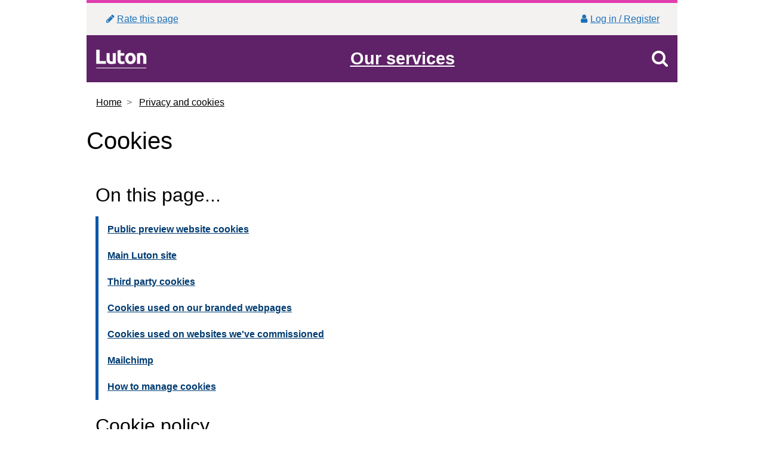

--- FILE ---
content_type: text/html; charset=utf-8
request_url: https://m.luton.gov.uk/Page/Show/privacy-cookies/Pages/Cookies.aspx
body_size: 10849
content:
<!DOCTYPE html>
<html lang="en-gb">
<head>

    <meta charset="utf-8" />
    <meta name="viewport" content="width=device-width, initial-scale=1.0" />
    <meta http-equiv="X-UA-Compatible" content="IE=edge" />
    <meta name="description" content="Cookies" />
    <link rel="preconnect" href="https://www.luton.gov.uk" />
    <link rel="canonical" href="/Page/Show/privacy-cookies/Pages/Cookies.aspx" />
    <meta name="source" content="https://www.luton.gov.uk" />
    
    <title>Cookies</title>
    <link href='https://fonts.googleapis.com/css?family=Arvo' rel='stylesheet' type='text/css'>
    <link href="/Content/css?v=bztm5Qr_s8jNmPOy9H2IC8kNUSTu4i7yOgRZGbSCMtg1" rel="stylesheet"/>


    
    <!--Civic cookie control-->
    <script src="https://cc.cdn.civiccomputing.com/9/cookieControl-9.x.min.js"></script>

    <script>

        var desktopUrl = "https://www.luton.gov.uk/privacy-cookies/Pages/Cookies.aspx";
        const lbcHotJarId = "66909";
        const cookiePageUrl = "/Page/Show/privacy-cookies/Pages/Cookies.aspx";
        dataLayer = [];

        window.dataLayer = window.dataLayer || [];
        function gtag() { dataLayer.push(arguments); }

        // Google Analytics consent mode V2
        // Set defaults of everything denied
        gtag('consent', 'default', {
            'ad_storage': 'denied',
            'ad_user_data': 'denied',
            'ad_personalization': 'denied',
            'analytics_storage': 'denied'
        });

        var config = {
            apiKey: '60cc78a12745fed59d731116038ef4d4160889aa',
            product: 'COMMUNITY',
            logConsent: false,
            notifyOnce: true,

            position: 'LEFT',
            theme: 'LIGHT',
            mode: 'GDPR',
            //mode: 'CCPA',
            encodeCookie: false,
            text: {
                title: 'This site uses cookies',
                intro: 'Some of these cookies are essential, while others help us to improve your experience by providing insights into how the site is being used.\nBy accepting cookies you will accept all the cookie types listed below. If you reject all only necessary cookies will be set. You can set your own preferences using the sliders',
                necessaryTitle: 'Necessary Cookies',
                necessaryDescription: 'Necessary cookies enable core functionality. The website cannot function properly without these cookies, and can only be disabled by changing your browser preferences.',
                on: 'On',
                off: 'Off',
                accept: 'Accept',
                settings: 'Cookie Preferences',
                acceptRecommended: 'Accept Recommended Settings',
                closeLabel: 'Close',
                accessibilityAlert: 'This site uses cookies to store information. Press accesskey C to learn more about your options.',
                rejectSettings: 'Reject All',
            },
            accessibility: {
                highlightFocus: true,
                outline: true,
            },

            optionalCookies: [
                {
                    name: 'analytics',
                    label: 'Analytical',
                    description: 'Analytical cookies help us to improve our website by collecting and reporting information on its usage.',
                    cookies: [
                        '_ga', '_ga*', '_gid', '_gat', '__utma', '__utmt', '__utmb', '__utmc', '__utmz', '__utmv',  // GA Consent v2
                        'lumesseAnalyticsInformation', 'tld', 'tId - legacy',   // Cornerstone
                        'sessionId', 'sessionId - legacy', 'MTTRACEACT', 'lg'   // Cornerstone
                    ],

                    onAccept: function () { // GA Consent mode v2
                        gtag('consent', 'update', { 'analytics_storage': 'granted' });
                    },
                    onRevoke: function () {
                        gtag('consent', 'update', { 'analytics_storage': 'denied' });
                    },
                },
                {
                    name: 'user experience',
                    label: 'User experience',
                    description: 'User experience cookies help us to improve our website by understanding how you move through our web site',
                    cookies: [
                        '_clck', '_clsk', // clarity
                        '_hjid', '_hjRecordingLastActivity', '_hjClosedSurveyInvites', '_hjDonePolls', '_hjMinimizedPolls', '_hjDoneTestersWidgets', '_hjIncludedInSample', '_hjShownFeedbackMessage', 'hjTLDTest', '_hjUserAttributesHash', '_hjCachedUserAttributes', '_hjLocalStorageTest', '_hjptid' // hotjar
                    ],
                    onAccept: function () {
                        //MS Clarity
                        if (window.clarity) {
                            console.log("granting access to clarity");
                            window.clarity('consent');
                        }
                        else {
                            console.log("Clarity doesn't appear to exist (approve)?");
                        }


                        
                        // Partial - Add Hotjar Tracking Code 
                        (function (h, o, t, j, a, r) {
                            h.hj = h.hj || function () { (h.hj.q = h.hj.q || []).push(arguments) };
                            //h._hjSettings = { hjid: 66909, hjsv: 6 };
                            h._hjSettings = { hjid: lbcHotJarId, hjsv: 6 };
                            a = o.getElementsByTagName('head')[0];
                            r = o.createElement('script'); r.async = 1;
                            r.src = t + h._hjSettings.hjid + j + h._hjSettings.hjsv;
                            a.appendChild(r);
                            })(window, document, 'https://static.hotjar.com/c/hotjar-', '.js?sv=');


                        
                    },
                    onRevoke: function () {
                        //lawfulBasis: 'consent'
                        // no option to revoke hotjar cookies
                        // MS Clarity
                        if (window.clarity) {
                            // not entirely sure how to remove clarity consent - their docs are NOT clear!
                            window.clarity('stop');
                            console.log("revoking clarity cookies");
                        }
                        else {
                            console.log("Clarity doesn't appear to exist (attempting to revoke)");
                        }

                    },

                },
                {
                    name: 'Marketing',
                    label: 'Marketing',
                    description: 'We use marketing cookies to help us improve the relevancy of advertising campaigns you receive',
                    onAccept: function () { // GA Consent mode v2
                        gtag('consent', 'update', { 'ad_storage': 'granted', 'ad_personalization': 'granted', 'ad_user_data': 'granted' });
                    },
                    onRevoke: function () {
                        gtag('consent', 'update', { 'ad_storage': 'denied', 'ad_personalization': 'denied', 'ad_user_data': 'denied' });
                    },

                }

            ],

            statement: {
                description: 'For more detailed information on the cookies we use, please check our',
                name: 'Cookies information',
                //url: '/Page/Show/privacy-cookies/cookies/Pages/default.aspx',
                //url: '/Page/Show/privacy-cookies/Pages/Cookies.aspx',
                url: '/Page/Show/privacy-cookies/Pages/Cookies.aspx',
                updated: '21/08/2020'
            }

        };

        CookieControl.load(config);


        //---ARIA accesibility guidelines---//
        document.onkeydown = function (e) {

            if (e.key === "Escape") {
                //alert(e.key);
                var slides = document.getElementsByClassName("accessibility-link");
                //alert(slides.length);
                for (var i = 0; i < slides.length; i++) {
                    slides.item(i).blur();
                }
            }
        };

        if (document.getElementById('noscript') && document.getElementById('noscript').style && document.getElementById('noscript').style.display) {
            document.getElementById('noscript').style.display = 'none';
        }

    </script>
    <!--END Cookie control-->




    <style>
        #ccc .checkbox-toggle--slider .checkbox-toggle-off {
            opacity: 1 !important;
        }
    </style>
</head>
<body>



    <!-- Google Tag Manager starts here -->
    <noscript aria-hidden="true">
        <iframe src="//www.googletagmanager.com/ns.html?id=GTM-W54QP7" height="0" width="0" style="display:none; visibility:hidden" title="Google Tag Manager" aria-hidden="true"></iframe>
    </noscript>
    <!-- Google Tag Manager ends here -->


    <div class="container" role="main">
        <a class="accessibility-link" href="#mainTop" role="link" aria-label="Skip to main content">Skip to main content</a>

    <header>
        <!-- Header -->
        <div class="row topgreybar">
            <div class="col"><a href="https://myforms.luton.gov.uk/service/Rate_this_page?pid=http%3a%2f%2fm.luton.gov.uk%2fPage%2fShow%2fprivacy-cookies%2fPages%2fCookies.aspx"><span><span class="fa fa-pencil fa-fw" title="Rate this page"></span>Rate this page</span></a></div>
            <div class="col text-right">
                <a href='/Page/Show/Pages/Log-in-or-sign-up-for-online-services.aspx' id="myaccount" rel="noopener"><span><span class="fa fa-fw fa-user" title="My account"></span>Log in / Register</span></a>
            </div>
        </div>
        <div class="navbar flex-md-row" role="navigation" aria-label="banner controls">
            <!-- LBC logo -->
            <a class="main-logo" href="/Page/Show"><span class="sr-only">Luton Borough Council</span></a>
            <!-- End LBC logo -->
            <!--navigation -->




            <a href="#" role="button" data-toggle="collapse" data-target="#nav" id="menuButton" class="banner-link">
                <span class="mobmenu">Our services</span>
            </a>


            <a href="#" role="button" data-toggle="collapse" id="bannerSearchBut" data-target="#searchRow" class="banner-link">
                <span class="mobmenu"><span class="sr-only">Search</span><span class="fa fa-search" title="Toggle search"></span></span>
            </a>


            <!-- End navigation -->
        </div>


    </header>
        <!-- End header -->
        <!-- search -->

        <div class="collapse out" id="searchRow" role="search">
            
<form action="/Page/Search" method="get">                <div id="mobilesearch">
                    <div class="form-group">

                        <div class="input-group">

                            <label class="sr-only" for="q">Search</label>
                            <input class="form-control" id="q" name="q" placeholder="Search here" type="text" value="" />
                            <span class="input-group-btn">
                                <button class="btn btn-default" type="submit">Search</button>
                            </span>
                        </div><!-- /input-group -->

                    </div>
                </div>
</form>        </div>

        <!-- End mobile search -->
        <!-- Main body (incl left nav, title panel and main content) -->
        <!-- Left navigation -->




        <div class="collapse" id="nav" role="navigation" aria-label="Sub Menu">

            <p class="nav-header">Council services</p>
            <div class="card-deck" role="list">
                <div class="card" role="listitem"><a class="card-body stretched-link" href="/Page/Show/Benefits/Pages/default.aspx">Benefits</a></div>
                <div class="card" role="listitem"><a class="card-body stretched-link" href="/Page/Show/Business/Pages/default.aspx">Business</a></div>
                <div class="card" role="listitem"><a class="card-body stretched-link" href="/Page/Show/Community_and_living/Pages/default.aspx">Community and living</a></div>
                <div class="card" role="listitem"><a class="card-body stretched-link" href="/Page/Show/Council_government_and_democracy/Pages/default.aspx">Council and democracy</a></div>
                <div class="card" role="listitem"><a class="card-body stretched-link" href="/Page/Show/Council_tax/Pages/default.aspx">Council tax</a></div>
                <div class="card" role="listitem"><a class="card-body stretched-link" href="/Page/Show/Education_and_learning/Pages/default.aspx">Education and learning</a></div>
                <div class="card" role="listitem"><a class="card-body stretched-link" href="/Page/Show/Environment/Pages/default.aspx">Environment and planning</a></div>
                <div class="card" role="listitem"><a class="card-body stretched-link" href="/Page/Show/Health_and_social_care/Pages/default.aspx">Health and social care</a></div>
                <div class="card" role="listitem"><a class="card-body stretched-link" href="/Page/Show/Housing/Pages/default.aspx">Housing</a></div>
                <div class="card" role="listitem"><a class="card-body stretched-link" href="/Page/Show/Jobs_and_careers/Pages/default.aspx">Jobs and careers</a></div>
                <div class="card" role="listitem"><a class="card-body stretched-link" href="/Page/Show/Leisure_and_culture/Pages/default.aspx">Leisure and culture</a></div>
                <div class="card" role="listitem"><a class="card-body stretched-link" href="/Page/Show/Transport_and_streets/Pages/default.aspx">Transport and streets</a></div>
            </div>
        </div>
        <!-- End council services navigation items -->
        <!-- /.navbar-collapse -->
        <!-- End navigation -->
        <!-- navigation -->
        <div role="article" tabindex="-1" id="mainTop">
            <div id="printHead">Luton Borough Council</div>
            



<!-- Title and breadcrumb panel -->
<!-- Breadcrumbs -->

<p><ol class="breadcrumb arr-right">
        <li class="breadcrumb-item">

<a href="/Page/Show/Pages/Homepage.aspx">Home</a>
        </li>
        <li class="breadcrumb-item">

<a href="/Page/Show/privacy-cookies/Pages/default.aspx">Privacy and cookies</a>
        </li>
</ol></p>



<!-- End breadcrumbs -->
<!-- Page title -->

<h1>Cookies</h1>
<h2 id="subhead" class="sr-only"></h2>

<!-- End page title -->
<!-- End title and breadcrumb panel -->
<!-- Main content area -->





    <div id="pageintro">
        <p>&#160;</p>

    </div>









<div class="col-md-12">
    <h2>On this page...</h2>
<div id="content">
<p><a href="#coo">Public preview website cookies</a></p>
<p><a href="#mai">Main Luton site</a></p>
<p><a href="#thi">Third party cookies</a></p>
<p><a href="#bra">Cookies used on our branded webpages</a></p>
<p><a href="#com">Cookies used on websites we&#39;ve commissioned</a></p>
<p><a href="#mai">Mailchimp</a></p>
<p><a href="#how">How to manage cookies</a></p>
</div>

<br>

<h2>Cookie policy</h2>
<div>
</div>
<p>To make this website work better for you and us we sometimes put small files or ‘cookies’ onto your device (for example your computer or mobile phone). Some of our cookies are essential, and parts of our site won’t work without them.</p>
<div>
</div>
<p>We use this information to</p>
<div>
</div>
<ul>
	<li>remember your preferences or information you have given&#160;so you don&#39;t have to give the same information more than once</li>
	<li>understand how you use our websites so that we can keep them updated and improve them based on your needs</li>
</ul>
<div>
</div>
<p>There are two types of cookies:</p>
<div>
</div>
<ul>
	<li>session cookies, these are deleted when you close your browser</li>
	<li>persistent cookies, these last longer and expire after a certain amount of time</li>
</ul>
<div>
</div>
<p>For additional information on cookies please visit the&#160;<a href="https://icosearch.ico.org.uk/s/search.html?query=cookies&amp;collection=ico-meta&amp;profile=_default" class="externalLink">Information Commissioner´s Office</a>.</p>
<div>
</div>

<h2 id="coo">Public preview website cookies&#160;(beta.luton.gov.uk)</h2>
<div>
</div>
<p>As part of our ongoing improvements to the Luton Council website, we are currently running a beta version (public preview) at https://beta.luton.gov.uk. This site uses cookies to help us test new features, monitor performance, and ensure the best possible experience for users.</p>
<p>These cookies may differ from those used on the main luton.gov.uk site, as they support functionality specific to the beta environment. By continuing to use the beta site, you agree to the use of these cookies. For full details about the types of cookies we use, why we use them, and how you can manage your preferences, please visit our dedicated <a href="https://beta.luton.gov.uk/cookies" class="externalLink"> public preview website cookies page</a>.</p>
<p>Your feedback on the beta site is invaluable and helps us shape a better digital service for Luton residents. Thank you for supporting this important development work.</p>
<div>
</div>

<h2 id="mai">Main Luton site (m.luton.gov.uk)</h2>
<div>
</div>
<h3>Enabling website functionality (Strictly necessary cookies)</h3>
<div>
</div>
<p>Necessary cookies help make a website usable by enabling basic functions like page navigation and access to secure areas of the website. The website cannot function properly without these cookies.</p>
<div>
</div>
<h4>Civic UK Cookie control</h4>
<div>
</div>
<table class="table table-striped table-condensed table-bordered">
<thead>
<tr>
<th>Name</th>
<th>Description</th>
<th>Expiry</th>
</tr>
</thead>
	<tbody>
		<tr>
			<td>CookieControl</td>
			<td>This cookie is used to remember a user’s choice about cookies on our website. Where users have previously indicated a preference, that user’s preference will be stored in this cookie.</td>
			<td>Six months</td>
		</tr>
	</tbody>
</table>
<div>
</div>
<h4>CloudFlare</h4>
<div>
</div>
<p>We use CloudFlare to help improve the delivery of website assets such as style sheets and JavaScript files.</p>
<div>
</div>
<table class="table table-striped table-condensed table-bordered">
<thead>
<tr>
<th>Name</th>
<th>Description</th>
<th>Expiry</th>
</tr>
</thead>
	<tbody>
		<tr>
			<td>__cfduid</td>
			<td>The cookie is set by CloudFare. The cookie is used to identify individual clients behind a shared IP address and apply security settings on a per-client basis. It does not correspond to any user ID in the web application and does not store any personally identifiable information.</td>
			<td>1 month</td>
		</tr>
	</tbody>
</table>
<div>
</div>
<h3>Understanding how our website is used (Performance cookies)</h3>
<div>
</div>
<p>These cookies collect information about how visitors use a website, for instance which pages visitors go to most often, and if they get error messages from web pages. These cookies don’t collect information that identifies a visitor. All information these cookies collect is aggregated and therefore anonymous. It is only used to improve how a website works. Our performance cookies are used on both our main and branded sites.</p>
<div>
</div>
<h4>Google Analytics</h4>
<div>
</div>
<table class="table table-striped table-condensed table-bordered">
<thead>
<tr>
<th>Name</th>
<th>Description</th>
<th>Expiry</th>
</tr>
</thead>
	<tbody>
		<tr>
			<td>_ga</td>
			<td>This cookie helps us count how many people visit luton.gov.uk by tracking if you’ve visited before</td>
			<td>2 years</td>
		</tr>
		<tr>
			<td>_gid</td>
			<td>This cookie helps us count how many people visit luton.gov.uk by tracking if you’ve visited before</td>
			<td>1 day</td>
		</tr>
		<tr>
			<td>_gat</td>
			<td>
				<p>This cookie is used to manage the rate at which page view requests are made</p>
			</td>
			<td>10 minutes</td>
		</tr>
		<tr>
			<td>_ga_[property_id]</td>
			<td>This cookie helps us count how many people visit luton.gov.uk by tracking if you’ve visited before</td>
			<td>2 years</td>
		</tr>
		<tr>
			<td>_gat_gtag_[property_id]</td>
			<td>The tracking ID connects the data about website visits to our Google Analytics account</td>
			<td>1 minute</td>
		</tr>
		<tr>
			<td>utma</td>
			<td>Like _ga, this cookie lets us know if you’ve visited before</td>
			<td>2 years</td>
		</tr>
		<tr>
			<td>_utmb</td>
			<td>This cookie works with _utmc to calculate the average length of time you spend on luton.gov.uk</td>
			<td>30 minutes</td>
		</tr>
		<tr>
			<td>_utmc</td>
			<td>This cookie works with _utmb to calculate when you close your browser</td>
			<td>When you close your browser</td>
		</tr>
		<tr>
			<td>_utmz</td>
			<td>This cookie tells us how you reached luton.gov.uk (e.g. from another website or a search engine)</td>
			<td>6 months</td>
		</tr>
	</tbody>
</table>
<div>
</div>
<p>You can&#160;<a href="https://tools.google.com/dlpage/gaoptout" class="externalLink">opt out of Google Analytics cookies</a>.</p>
<div>


</div>
<h4>Clarity</h4>
<div>
</div>
<table class="table table-striped table-condensed table-bordered">
<thead>
<tr>
<th>Name</th>
<th>Description</th>
<th>Expiry</th>
</tr>
</thead>
	<tbody>
		<tr>
			<td>_clck</td>
			<td>This cookie is used to store a unique id for each visitor.</td>
			<td>1 year</td>
		</tr>
		<tr>
			<td>_clsk</td>
			<td>This is used to combine pageviews by a user into a single session recording.</td>
			<td>1 day</td>
		</tr>
		<tr>
			<td>CLID</td>
			<td>This cookie is used to Identify the first-time Clarity saw this user on any site using Clarity.</td>
			<td>1 Year</td>
		</tr>
  
                <tr>
			<td>ANONCHK</td>
			<td>This works with MUID and is used to measure the efficiency of advertisement on websites.</td>
			<td>1 day</td>
		</tr>
                <tr>
			<td>MR</td>
			<td>This works with MUID to identify visitors across different Microsoft sites.</td>
			<td>Session</td>
		</tr>
                <tr>
			<td>MUID</td>
			<td>This is used to identify visitors across different Microsoft sites.</td>
			<td>1 Year</td>
		</tr>
		<tr>
			<td>SM</td>
			<td>This works with MUID to identify visitors across different Microsoft sites</td>
			<td>Session</td>
		</tr>
	</tbody>
</table>
<div>
</div>
<p>You can&#160;<a href="https://learn.microsoft.com/en-us/clarity/faq#how-can-i-prevent-clarity-from-gathering-data-on-my-page-views-when-i-visit-websites-that-use-clarity-" class="externalLink">opt out of Microsoft Clarity cookies</a></p>
<div>


</div>
<h4>Hotjar</h4>
<div>
</div>
<table class="table table-striped table-condensed table-bordered">
<thead>
<tr>
<th>Name</th>
<th>Description</th>
<th>Expiry</th>
</tr>
</thead>
	<tbody>
		<tr>
			<td>hjUserId</td>
			<td>This cookie is used to store a unique id for each visitor</td>
			<td>1 year</td>
		</tr>
		<tr>
			<td>_hjAbsoluteSessionInProgress</td>
			<td>This cookie is used to detect the first pageview session of a visitor</td>
			<td>30 minutes</td>
		</tr>
		<tr>
			<td>_hjTLDTest</td>
			<td>This cookie is used to manage the session</td>
			<td>When you close your browser</td>
		</tr>
		<tr>
			<td>_hjIncludedInPageviewSample</td>
			<td>
				<p>This cookie is used know whether the visitor is included in the data sample</p>
			</td>
			<td>30 minutes</td>
		</tr>
	</tbody>
</table>
<div>
</div>
<p>You can&#160;<a href="https://help.hotjar.com/hc/en-us/sections/360007870773-Legal?__cf_chl_captcha_tk__=2NrI6JiYvl3N1hl6NfavSCRCMphRnMtKN0SPzjkyaSY-1636454764-0-gaNycGzNCtE" class="externalLink">opt out of Hotjar</a></p>
<div>
</div>

<div>
</div>
<h2 id="thi">Third party cookies</h2>
<div>
</div>
<h4>YouTube</h4>
<div>
</div>
<p>We use YouTube to embed videos on some pages of the site. YouTube sets cookies when you visit one of these pages to give us information on the number of times a video is viewed and the type of browser used to view it.</p>
<div>
</div>
<p>For more information visit the <a href="https://support.google.com/youtube/topic/2803240?hl=en-GB&amp;ref_topic=6151248" class="externalLink">YouTube Privacy and Safety Centre</a></p>
<div>
</div>
<h4>Vimeo</h4>
<div>
</div>
<p>We use Vimeo’s embeddable video player to show video content on some pages of the site. Vimeo sets cookies that they consider essential to the video player experience.</p>
<div>
</div>
<p>For more information read the <a href="https://vimeo.com/cookie_policy" class="externalLink">Vimeo cookie policy</a></p>
<div>
</div>
<h4>Google Maps</h4>
<div>
</div>
<p>Google maps are embedded on our site. Google uses cookies to manage locations and to provide web analytics in terms of the number of times a map has been viewed and/or shared.</p>
<div>
</div>
<p>For more information read <a href="https://policies.google.com/privacy?hl=en" class="externalLink">Google Privacy and Terms</a></p>
<div>
</div>
<h2 id="bra">Cookies used on our branded webpages</h2>
<div>
</div>
<p>Some of our services are provided by third-party software and &#39;skinned&#39; to look like our website.</p>
<div>
</div>
<h3>Adult Social Care Self-Assessment on socialcare.luton.gov.uk</h3>
<div>
</div>
<table class="table table-striped table-condensed table-bordered">
<thead>
<tr>
<th>Name</th>
<th>Description</th>
<th>Expiry</th>
</tr>
</thead>
	<tbody>
		<tr>
			<td>acceptCookies</td>
			<td>This cookie is used to remember your cookie settings</td>
			<td>3 months</td>
		</tr>
		<tr>
			<td>XSESSIONID</td>
			<td>This cookie is used to manage your visit to the site and are required to make the site work correctly</td>
			<td>When you close your browser</td>
		</tr>
	</tbody>
</table>
<div>
</div>
<h3>Business rates, landlord payments and free school meals list on connect.luton.gov.uk/publicaccesslive/selfservice/citizenportal/</h3>
<div>
</div>
<table class="table table-striped table-condensed table-bordered">
<thead>
<tr>
<th>Name</th>
<th>Description</th>
<th>Expiry</th>
</tr>
</thead>
	<tbody>
		<tr>
			<td>JSESSIONID</td>
			<td>This cookie is used to manage your visit to the site and are required to make the site work correctly</td>
			<td>When you close your browser</td>
		</tr>
	</tbody>
</table>
<div>
</div>
<h3>Consultations on engage.luton.gov.uk</h3>
<div>
</div>
<p>This service uses cookies for more information read the <a href="https://engage.luton.gov.uk/cookie_policy/" class="externalLink">cookie information</a>.</p>
<div>
</div>
<h3>CMIS on democracy.luton.gov.uk</h3>
<div>
</div>
<table class="table table-striped table-condensed table-bordered">
<thead>
<tr>
<th>Name</th>
<th>Description</th>
<th>Expiry</th>
</tr>
</thead>
	<tbody>
		<tr>
			<td>.ASPXANONYMOUS</td>
			<td>This cookie is used to create a unique id</td>
			<td>2 months</td>
		</tr>
		<tr>
			<td>ASP.NET_SessionId language</td>
			<td>These cookies are used to manage your visit to the site and are required to make the site work correctly</td>
			<td>When you close your browser</td>
		</tr>
	</tbody>
</table>
<div>
</div>
<h3>Luton Directory and Local Offer on directory.luton.gov.uk</h3>
<div>
</div>
<table class="table table-striped table-condensed table-bordered">
<thead>
<tr>
<th>Name</th>
<th>Description</th>
<th>Expiry</th>
</tr>
</thead>
	<tbody>
		<tr>
			<td>complianceCookie<br> kbroker_presence_controller</td>
			<td>These cookies are used to remember your cookie and accessibility settings</td>
			<td>1 year</td>
		</tr>
		<tr>
			<td>__KBLoggedIn__<br> __KBCookie__/luton/directory<br> JSESSIONID</td>
			<td>These cookies are used to manage your visit to the site, store information in your shortlist and login</td>
			<td>
				<p>When you close your browser</p>
			</td>
		</tr>
	</tbody>
</table>
<div>
</div>
<h3>Job search on jobs.luton.gov.uk</h3>
<div>
</div>
<table class="table table-striped table-condensed table-bordered">
<thead>
<tr>
<th>Name</th>
<th>Description</th>
<th>Expiry</th>
</tr>
</thead>
	<tbody>
		<tr>
                        <td>AWSALB,<br>AWSALBCORS</td>
<td>These cookies are used to manage your visit to the site and are required to make the site work correctly.<br></td>
<td>One week<br></td>
<td></td>
			<td><br></td>
		</tr>
<tr><td>lumesseAnalyticsInformation</td>
<td>This cookie helps us count how many people visit jobs.luton.gov.uk by tracking if you’ve visited before.</td>
<td>When you close your browser</td></tr>
<tr><td>sessionId, sessionId-legacy</td>
<td>This cookie is used to store a unique id about each visitor.</td>
<td>Persistent</td></tr>
<tr><td>lumesse.apply.version.#</td>
<td>This cookie is used to store a unique id about each visitor.</td>
<td>When you close your browser</td></tr>
<tr><td>lumesse.apply.countryCodes.#</td>
<td>These cookies are used to manage your visit to the site and are required to make the site work correctly.</td>
<td>When you close your browser</td></tr>
<tr><td>local_language-#</td>
<td>These cookies are used to manage your visit to the site and are required to make the site work correctly.</td>
<td></td></tr>
<tr><td>&quot;candidatePortal,<br>candidatePortalSameSite&quot;<br></td>
<td>These cookies are used to manage your visit to the site and are required to make the site work correctly.</td>
<td>When you close your browser</td></tr>
<tr><td>talentlink_candidatePortal_*</td>
<td>These cookies are used to manage your visit to the site and are required to make the site work correctly.</td>
<td>When you close your browser</td></tr>
<tr><td>flashMessage_*</td>
<td>These cookies are used to manage your visit to the site and are required to make the site work correctly.</td>
<td>When you close your browser</td></tr>
<tr><td>MTTRACEACT</td>
<td>These cookies are used to manage your visit to the site and are required to make the site work correctly.</td>
<td>When you close your browser</td></tr>
<tr><td>USERLANGUAGE</td>
<td>These cookies are used to manage your visit to the site and are required to make the site work correctly.</td>
<td>When you close your browser</td></tr>
<tr><td>__cfduid</td>
<td>This cookie is used to store a unique id about each visitor.</td>
<td>Persistent</td></tr>
<tr><td>sid</td>
<td>This cookie is used to store a unique id about each visitor.</td>
<td>When you close your browser</td></tr>
<tr><td>lg</td>
<td>These cookies are used to manage your visit to the site and are required to make the site work correctly.</td>
<td>30 years</td></tr>
<tr><td>flipbase_player</td>
<td>These cookies are used to manage your visit to the site and are required to make the site work correctly.</td>
<td>When you close your browser</td></tr>
<tr><td>expire_timestamp</td>
<td></td>
<td>Session</td></tr>
	</tbody>
</table>
<div>
</div>
<h3>Online forms on myforms.luton.gov.uk</h3>
<div>
</div>
<table class="table table-striped table-condensed table-bordered">
<thead>
<tr>
<th>Name</th>
<th>Description</th>
<th>Expiry</th>
</tr>
</thead>
	<tbody>
		<tr>
			<td>PHPSESSID<br> APP_LANG<br> AWSALBCORS<br> AWSELB<br>localtime</td>
			<td>These cookies are used to manage your visit to the site and are required to make the forms work correctly</td>
			<td>When you close your browser</td>
		</tr>
	</tbody>
</table>
<div>
</div>
<h3>Online payments at www.civicaepay.co.uk/Luton/Webpay_Public/Webpay</h3>
<div>
</div>
<table class="table table-striped table-condensed table-bordered">
<thead>
<tr>
<th>Name</th>
<th>Description</th>
<th>Expiry</th>
</tr>
</thead>
	<tbody>
		<tr>
			<td>_RequestVerificationToken<br> ASP.NET_SessionId<br> BIGipServerPOOL_A3<br> BIGipServerCFS_HTTP</td>
			<td>These cookies are used to manage your visit and process your payment correctly</td>
			<td>
				<p>When you close your browser</p>
			</td>
		</tr>
	</tbody>
</table>
<div>
</div>
<h3>Penalty Charge Notice (PCN) payments on parking.luton.gov.uk</h3>
<div>
</div>
<p>This cookie is used to manage your visit and process your payment correctly.</p>
<div>
</div>
<table class="table table-striped table-condensed table-bordered">
<thead>
<tr>
<th>Name</th>
<th>Description</th>
<th>Expiry</th>
</tr>
</thead>
	<tbody>
		<tr>
			<td>ASP.NET_SessionId</td>
			<td>This cookie is used to manage your visit and process your payment correctly</td>
			<td>When you close your browser</td>
		</tr>
	</tbody>
</table>
<div>
</div>
<h3>Planning applications on planning.luton.gov.uk</h3>
<div>
</div>
<p>This cookie is used to manage your visit to the site and are required to make the site work correctly.</p>
<div>
</div>
<table class="table table-striped table-condensed table-bordered">
<thead>
<tr>
<th>Name</th>
<th>Description</th>
<th>Expiry</th>
</tr>
</thead>
	<tbody>
		<tr>
			<td>JSESSIONID</td>
			<td>This cookie is used to manage your visit to the site and are required to make the site work correctly</td>
			<td>When you close your browser</td>
		</tr>
	</tbody>
</table>
<div>
</div>
<p>&#160;</p>
<div>

</div>
<h2 id="com">Cookies used on websites we&#39;ve commissioned</h2>
<div>
</div>
<p>On occassion, we contract a third party to create a website for a particular service. The cookies used by these sites are listed below.</p>
<div>
</div>
<h3>Luton Family Hubs:&#160;www.familyhubs.luton.gov.uk</h3>
<div>
</div>
<p>Luton Family Hubs was created using the&#160;Beebot AI platform.&#160;The first time you visit the&#160;Luton Family Hubs website or app<span>lication</span><span>&#160;on a particular device, you&#39;ll see a clear on-screen notification about cookies. Y</span><span>ou&#39;ll have the choice to:</span></p>
<p>
<div>
</div>
<p>
<div>
</div>
<ul><li>accept all of them</li>
<li>accept certain cookies</li>
<li>decline them</li></ul>
<div>
</div>
<p>
<div>
</div>
<p>If you accept the cookies, the application will place the relevant cookies on your device. The next time you visit, your device will check to find the relevant cookies.&#160;<span>If your device has them, it sends the cookie information back to the application.</span></p>
<div>
</div>
<div><span>Necessary cookies help make a website usable by enabling basic functions like page navigation and access to secure areas of the website. The website cannot function properly without these cookies.</span><br></div>
<div>
</div>
<h4>Necessary cookies (6)</h4>

<table class="table table-striped table-condensed table-bordered">
<thead>
<tr>
<th>Name</th>
<th>Description</th>
<th>Expiry</th>
</tr>
</thead>
	<tbody>
		<tr>
			<td>bb_uuidl</td>
			<td>Used to store a randomly generated id to recognise the &#39;user&#39; when returning to the application.<br></td>
			<td>Persistent<br></td>
		</tr>
<tr><td>appModal</td>
<td>User to store a record of the smart pages that have been viewed by a user and prevent them from reloading on returning visits.</td>
<td>Persistent</td></tr>
<tr><td>bb_appVersion</td>
<td>Used to identify the version of the application and ensure updates to the application are applied.</td>
<td>Persistent<br></td></tr>
<tr><td>bb_us</td>
<td>Used to store an encoded list of user preferences, set during application onboarding, and persisted between visits.</td>
<td>Persistent</td></tr>
<tr><td>bb_savedItems</td>
<td>Used to store items of content that have been saved as a favourite by the user for future reference.</td>
<td>Persistent</td></tr>
<tr><td>bb_appPwaInstalled</td>
<td>User to store if the user has installed the web application to their device.</td>
<td>Persistent</td></tr>
	</tbody>
</table>
<div>
</div>
<h4>Statistics cookies (4)</h4>
<div>
</div>
<table class="table table-striped table-condensed table-bordered">
<thead>
<tr>
<th>Name</th>
<th>Description</th>
<th>Expiry</th>
</tr>
</thead>
	<tbody>
		<tr>
			<td>ai_user<br></td>
			<td>Used to store a randomly generated ID to recognise the &#39;user&#39; when returning to the application.<br></td>
			<td>Persistent<br></td>
		</tr>
<tr><td>ai_session</td>
<td>Used to store a randomly generated id to recognise the sessions of &#39;user&#39;.</td>
<td>Session</td></tr>
<tr><td>AI_buffer</td>
<td>Used to temporarily store log data to minimise the impact on browser performance of continuous sending of data.</td>
<td>Session</td></tr>
<tr><td>AI_sentbuffer</td>
<td>Used to batch send temporarily stored log data.</td>
<td>Session</td></tr>
	</tbody>
</table>
<div>

</div>
<h2 id="mai">Mailchimp</h2>
<div>
</div>
<p>We use Mailchimp to manage our email updates for residents. Mailchimp automatically places single pixel images, also known as web beacons, in every email sent by us through their system. These are tiny graphic files that contain unique identifiers that enable Mailchimp to recognize when people have opened an email or clicked certain links. These technologies record email address, IP address, date, and time associated with each open and click for a campaign. Mailchimp uses this data to create reports about how an email campaign performed.</p>
<div>
</div>
<p>We also use Mailchimp’s “Landing Pages” service for our sign up page, with the “Track with Mailchimp” option activated. This feature uses additional cookies or tracking technologies that allow us to track unique visits to the landing page and calculates the conversion rate by comparing the number of unique visits to the number of end users who subscribe.</p>
<div>
</div>
<p>Find out more information about Mailchimp cookies by&#160;<a href="https://mailchimp.com/legal/cookies/" class="externalLink">visiting the Mailchimp website</a>.</p>
<div>
</div>
<h2 id="how">How to manage cookies</h2>
<div>
</div>
<p>If you&#39;d like to, you can set your browser to allow all cookies, or to allow only &#39;trusted&#39; sites to send them, or to only accept cookies from websites you are currently using. We recommend that you don&#39;t block all cookies because parts of the website rely on them to work properly.</p>
<div>
</div>
<p>The way to manage your cookies depends on which browser you are using.&#160;<strong>Find out more:</strong></p>
<div>
</div>
<ul>
	<li><a href="https://support.microsoft.com/en-us/hub/4230784/internet-explorer-help" class="externalLink"><strong>Internet Explorer</strong></a></li>
	<li><a href="https://support.apple.com/en-gb/HT201265" class="externalLink"><strong>Safari Mobile</strong></a></li>
	<li><a href="http://google.com/chrome/" class="externalLink"><strong>Google Chrome</strong></a></li>
	<li><a href="https://www.apple.com/uk/safari/" class="externalLink"><strong>Safari</strong></a></li>
	<li><a href="https://www.mozilla.org/en-US/firefox/new/" class="externalLink"><strong>Firefox</strong></a></li>
</ul>
<div>
</div>
<p>If you prefer not to receive cookies then you won&#39;t be able to log in to this website, submit online forms, set text and colour preference or set the language. You can also choose to opt out of Google Analytics.</p>
<div>
</div>
<p>For more information you can also&#160;<a href="https://www.aboutcookies.org.uk/" class="externalLink"><strong>visit the About Cookies website</strong></a>&#160;or the&#160;<a href="https://ico.org.uk/" class="externalLink"><strong>Information Commissioners Office (ICO)&#160;</strong></a>has a page explaining cookies.</p>
</div>
















<!-- End main content area -->

            <div id="printFoot">&copy; 2026 Luton Council, Town Hall, Luton LU1 2BQ</div>
        </div>
        <!-- End main body (incl left nav, title panel and main content) -->
        <!-- Footer -->
        <footer>



    <div class="nav nav-pills flex-column flex-sm-row" role="navigation" aria-label="Footer links" >
      
            <div class="flex-sm-fill text-sm-center nav-link">
                <a href="/Page/Show/pages/contactus.aspx" title="Contact us page - Access key 9">Contact us</a>
            </div>
            <div class="flex-sm-fill text-sm-center nav-link">
                <a href="https://directory.luton.gov.uk/kb5/luton/directory/home.page" title="Visit the LutonDirectory site">LutonDirectory</a>
            </div>
            <div class="flex-sm-fill text-sm-center nav-link">
                <a href="/Page/Show/privacy-cookies/Pages/default.aspx" title="Privacy and cookies">Privacy and cookies</a>
            </div>
            <div class="flex-sm-fill text-sm-center nav-link">
                <a href="/Page/Show/pages/disclaimer.aspx" title="Disclaimer">Disclaimer</a>
            </div>
            <div class="flex-sm-fill text-sm-center nav-link">
                <a href="https://www.gov.uk/" title="Visit the GOV.UK website">GOV.UK</a>
            </div>
            <div class="flex-sm-fill text-sm-center nav-link">
                <a href="/Page/Show/pages/accessibility.aspx" title="Accessibility">Accessibility</a>
            </div>
        
    </div>



            <div class="row d-flex justify-content-center">
                <div class="col-sm-12 col-md-5 coll-lg-6">
                    <p>&copy; 2026 Luton Council, Town Hall, Luton LU1 2BQ</p><p class='small'>Luton Council is not responsible for the content of external internet sites which may open in a separate window.</p>

                </div>

                <div class="col-sm-11 col-md-7 coll-lg-6 d-flex justify-content-end row">
                    <a href="http://www.youtube.com/lutonboroughcouncil" class="social"><span class="fa fa-youtube circle-icon" aria-hidden="true" title="youtube"></span><span class="sr-only">Youtube</span></a>
                    <a href="http://www.facebook.com/lutoncouncil" class="social"><span class="fa fa-facebook circle-icon" aria-hidden="true" title="facebook"></span><span class="sr-only">Facebook</span></a>
                    <!--<a href="http://www.flickr.com/photos/lutonboroughcouncil" class="social"><span class="fa fa-flickr circle-icon" aria-hidden="true" title="flickr"></span><span class="sr-only">Flickr</span></a>-->
                    <a href="http://www.twitter.com/lutoncouncil" class="social"><span class="fa fa-twitter circle-icon" aria-hidden="true" title="twitter"></span><span class="sr-only">Twitter</span></a>
                    <a href="http://www.linkedin.com/company/luton-borough-council" class="social"><span class="fa fa-linkedin circle-icon" aria-hidden="true" title="linkedin"></span><span class="sr-only">Linkedin</span></a>

                </div>
            </div>
        </footer>
        <!-- End footer -->
    </div>


    <!-- End container -->
    <!-- Bootstrap core JavaScript
    ================================================== -->
    <!-- Placed at the end of the document so the pages load faster -->
    
    <script src="//code.jquery.com/jquery-3.7.1.min.js"></script>
<script>(window.jQuery)||document.write('<script src="/bundles/jquery"><\/script>');</script>

    <script src="/bundles/jqueryCookie?v=Y88Y6HuE2a-2RAlgCbhRv5FnZoAZ_PJPVOgm1p031V81"></script>

    <script src="/bundles/bootstrap?v=uATDStNtwTJt5bHSb-I9uvbYPP0buPaExbpOdKrCW781"></script>

    <script src="/bundles/lbc?v=NoI8SqgxJJYA3USUIEaVd4oL8SJKsc3rgS9edHTy7X81"></script>


    <!-- SOCITM snippet starts here -->
    <!-- SOCITM snippet ends here -->
    <!-- Google Tag Manager -->
    <script>
        (function (w, d, s, l, i) {
            w[l] = w[l] || []; w[l].push({
                'gtm.start':
                    new Date().getTime(), event: 'gtm.js'
            }); var f = d.getElementsByTagName(s)[0],
                j = d.createElement(s), dl = l != 'dataLayer' ? '&l=' + l : ''; j.async = true; j.src =
                    'https://www.googletagmanager.com/gtm.js?id=' + i + dl; f.parentNode.insertBefore(j, f);
            })(window, document, 'script', 'dataLayer', 'GTM-W54QP7');</script>
    <!-- End Google Tag Manager -->

    <script>
        $(document).ready(function () {
            var strUrl="https://www.luton.gov.uk";
            $(".pdfClass").each(function () {
                $(this).prepend('<span class="badge"><img src="' + strUrl +'/_layouts/images/luton.website/lbc_pdf.gif" alt="pdf document"></span>');
            });
            $(".docClass").each(function () {
                $(this).prepend('<span class="badge"><img src="' + strUrl +'/_layouts/images/icdoc.png" alt="Word document"></span>');
            });
            $(".xlsClass").each(function () {
                $(this).prepend('<span class="badge"><img src="' + strUrl +'/_layouts/IMAGES/icxls.png" alt="Excel document"></span>');
            });
            $(".pptClass").each(function () {
                $(this).prepend('<span class="badge"><img src="' + strUrl + '/_layouts/images/luton.website/lbc_txt.gif" alt="PowerPoint document"></span>');
            });
        })
    </script>


    

</body>
    </html>
